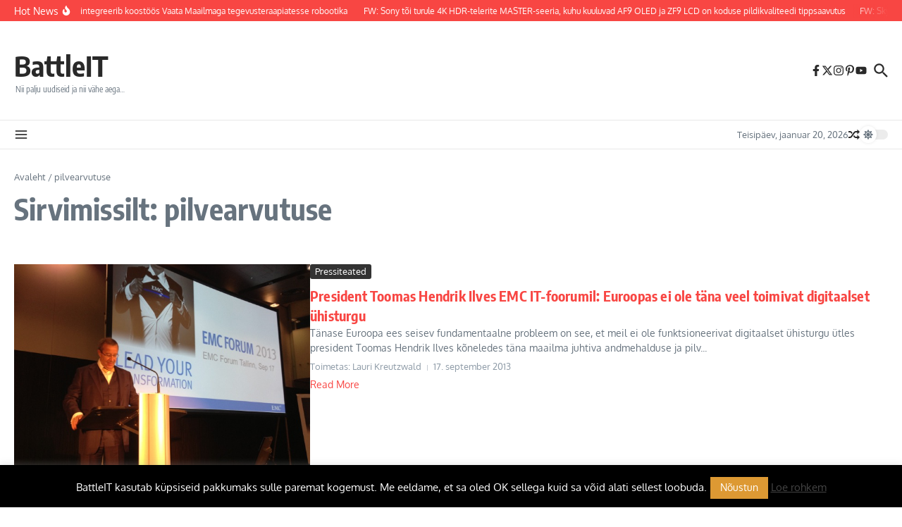

--- FILE ---
content_type: text/css
request_url: https://beta.battleit.eu/wp-content/cache/fvm/min/1767045905-css8f9d716578f64b4b52992dabc7b5a503745ef6850fc8f110250180a30b312.css
body_size: 2343
content:
@charset "UTF-8";
/* https://beta.battleit.eu/wp-content/plugins/radium-galleries-lite/assets/frontend/prettyphoto/css/prettyPhoto.css?ver=6.9 */
div.pp_default .pp_top,div.pp_default .pp_top .pp_middle,div.pp_default .pp_top .pp_left,div.pp_default .pp_top .pp_right,div.pp_default .pp_bottom,div.pp_default .pp_bottom .pp_left,div.pp_default .pp_bottom .pp_middle,div.pp_default .pp_bottom .pp_right{height:13px}div.pp_default .pp_top .pp_left{background:url(/wp-content/plugins/radium-galleries-lite/assets/frontend/prettyphoto/images/prettyPhoto/default/sprite.png) -78px -93px no-repeat}div.pp_default .pp_top .pp_middle{background:url(/wp-content/plugins/radium-galleries-lite/assets/frontend/prettyphoto/images/prettyPhoto/default/sprite_x.png) top left repeat-x}div.pp_default .pp_top .pp_right{background:url(/wp-content/plugins/radium-galleries-lite/assets/frontend/prettyphoto/images/prettyPhoto/default/sprite.png) -112px -93px no-repeat}div.pp_default .pp_content .ppt{color:#f8f8f8}div.pp_default .pp_content_container .pp_left{background:url(/wp-content/plugins/radium-galleries-lite/assets/frontend/prettyphoto/images/prettyPhoto/default/sprite_y.png) -7px 0 repeat-y;padding-left:13px}div.pp_default .pp_content_container .pp_right{background:url(/wp-content/plugins/radium-galleries-lite/assets/frontend/prettyphoto/images/prettyPhoto/default/sprite_y.png) top right repeat-y;padding-right:13px}div.pp_default .pp_next:hover{background:url(/wp-content/plugins/radium-galleries-lite/assets/frontend/prettyphoto/images/prettyPhoto/default/sprite_next.png) center right no-repeat;cursor:pointer}div.pp_default .pp_previous:hover{background:url(/wp-content/plugins/radium-galleries-lite/assets/frontend/prettyphoto/images/prettyPhoto/default/sprite_prev.png) center left no-repeat;cursor:pointer}div.pp_default .pp_expand{background:url(/wp-content/plugins/radium-galleries-lite/assets/frontend/prettyphoto/images/prettyPhoto/default/sprite.png) 0 -29px no-repeat;cursor:pointer;width:28px;height:28px}div.pp_default .pp_expand:hover{background:url(/wp-content/plugins/radium-galleries-lite/assets/frontend/prettyphoto/images/prettyPhoto/default/sprite.png) 0 -56px no-repeat;cursor:pointer}div.pp_default .pp_contract{background:url(/wp-content/plugins/radium-galleries-lite/assets/frontend/prettyphoto/images/prettyPhoto/default/sprite.png) 0 -84px no-repeat;cursor:pointer;width:28px;height:28px}div.pp_default .pp_contract:hover{background:url(/wp-content/plugins/radium-galleries-lite/assets/frontend/prettyphoto/images/prettyPhoto/default/sprite.png) 0 -113px no-repeat;cursor:pointer}div.pp_default .pp_close{width:30px;height:30px;background:url(/wp-content/plugins/radium-galleries-lite/assets/frontend/prettyphoto/images/prettyPhoto/default/sprite.png) 2px 1px no-repeat;cursor:pointer}div.pp_default .pp_gallery ul li a{background:url(/wp-content/plugins/radium-galleries-lite/assets/frontend/prettyphoto/images/prettyPhoto/default/default_thumb.png) center center #f8f8f8;border:1px solid #aaa}div.pp_default .pp_social{margin-top:7px}div.pp_default .pp_gallery a.pp_arrow_previous,div.pp_default .pp_gallery a.pp_arrow_next{position:static;left:auto}div.pp_default .pp_nav .pp_play,div.pp_default .pp_nav .pp_pause{background:url(/wp-content/plugins/radium-galleries-lite/assets/frontend/prettyphoto/images/prettyPhoto/default/sprite.png) -51px 1px no-repeat;height:30px;width:30px}div.pp_default .pp_nav .pp_pause{background-position:-51px -29px}div.pp_default a.pp_arrow_previous,div.pp_default a.pp_arrow_next{background:url(/wp-content/plugins/radium-galleries-lite/assets/frontend/prettyphoto/images/prettyPhoto/default/sprite.png) -31px -3px no-repeat;height:20px;width:20px;margin:4px 0 0}div.pp_default a.pp_arrow_next{left:52px;background-position:-82px -3px}div.pp_default .pp_content_container .pp_details{margin-top:5px}div.pp_default .pp_nav{clear:none;height:30px;width:110px;position:relative}div.pp_default .pp_nav .currentTextHolder{font-family:Georgia;font-style:italic;color:#999;font-size:11px;left:75px;line-height:25px;position:absolute;top:2px;margin:0;padding:0 0 0 10px}div.pp_default .pp_close:hover,div.pp_default .pp_nav .pp_play:hover,div.pp_default .pp_nav .pp_pause:hover,div.pp_default .pp_arrow_next:hover,div.pp_default .pp_arrow_previous:hover{opacity:.7}div.pp_default .pp_description{font-size:11px;font-weight:700;line-height:14px;margin:5px 50px 5px 0}div.pp_default .pp_bottom .pp_left{background:url(/wp-content/plugins/radium-galleries-lite/assets/frontend/prettyphoto/images/prettyPhoto/default/sprite.png) -78px -127px no-repeat}div.pp_default .pp_bottom .pp_middle{background:url(/wp-content/plugins/radium-galleries-lite/assets/frontend/prettyphoto/images/prettyPhoto/default/sprite_x.png) bottom left repeat-x}div.pp_default .pp_bottom .pp_right{background:url(/wp-content/plugins/radium-galleries-lite/assets/frontend/prettyphoto/images/prettyPhoto/default/sprite.png) -112px -127px no-repeat}div.pp_default .pp_loaderIcon{background:url(/wp-content/plugins/radium-galleries-lite/assets/frontend/prettyphoto/images/prettyPhoto/default/loader.gif) center center no-repeat}div.light_rounded .pp_top .pp_left{background:url(/wp-content/plugins/radium-galleries-lite/assets/frontend/prettyphoto/images/prettyPhoto/light_rounded/sprite.png) -88px -53px no-repeat}div.light_rounded .pp_top .pp_right{background:url(/wp-content/plugins/radium-galleries-lite/assets/frontend/prettyphoto/images/prettyPhoto/light_rounded/sprite.png) -110px -53px no-repeat}div.light_rounded .pp_next:hover{background:url(/wp-content/plugins/radium-galleries-lite/assets/frontend/prettyphoto/images/prettyPhoto/light_rounded/btnNext.png) center right no-repeat;cursor:pointer}div.light_rounded .pp_previous:hover{background:url(/wp-content/plugins/radium-galleries-lite/assets/frontend/prettyphoto/images/prettyPhoto/light_rounded/btnPrevious.png) center left no-repeat;cursor:pointer}div.light_rounded .pp_expand{background:url(/wp-content/plugins/radium-galleries-lite/assets/frontend/prettyphoto/images/prettyPhoto/light_rounded/sprite.png) -31px -26px no-repeat;cursor:pointer}div.light_rounded .pp_expand:hover{background:url(/wp-content/plugins/radium-galleries-lite/assets/frontend/prettyphoto/images/prettyPhoto/light_rounded/sprite.png) -31px -47px no-repeat;cursor:pointer}div.light_rounded .pp_contract{background:url(/wp-content/plugins/radium-galleries-lite/assets/frontend/prettyphoto/images/prettyPhoto/light_rounded/sprite.png) 0 -26px no-repeat;cursor:pointer}div.light_rounded .pp_contract:hover{background:url(/wp-content/plugins/radium-galleries-lite/assets/frontend/prettyphoto/images/prettyPhoto/light_rounded/sprite.png) 0 -47px no-repeat;cursor:pointer}div.light_rounded .pp_close{width:75px;height:22px;background:url(/wp-content/plugins/radium-galleries-lite/assets/frontend/prettyphoto/images/prettyPhoto/light_rounded/sprite.png) -1px -1px no-repeat;cursor:pointer}div.light_rounded .pp_nav .pp_play{background:url(/wp-content/plugins/radium-galleries-lite/assets/frontend/prettyphoto/images/prettyPhoto/light_rounded/sprite.png) -1px -100px no-repeat;height:15px;width:14px}div.light_rounded .pp_nav .pp_pause{background:url(/wp-content/plugins/radium-galleries-lite/assets/frontend/prettyphoto/images/prettyPhoto/light_rounded/sprite.png) -24px -100px no-repeat;height:15px;width:14px}div.light_rounded .pp_arrow_previous{background:url(/wp-content/plugins/radium-galleries-lite/assets/frontend/prettyphoto/images/prettyPhoto/light_rounded/sprite.png) 0 -71px no-repeat}div.light_rounded .pp_arrow_next{background:url(/wp-content/plugins/radium-galleries-lite/assets/frontend/prettyphoto/images/prettyPhoto/light_rounded/sprite.png) -22px -71px no-repeat}div.light_rounded .pp_bottom .pp_left{background:url(/wp-content/plugins/radium-galleries-lite/assets/frontend/prettyphoto/images/prettyPhoto/light_rounded/sprite.png) -88px -80px no-repeat}div.light_rounded .pp_bottom .pp_right{background:url(/wp-content/plugins/radium-galleries-lite/assets/frontend/prettyphoto/images/prettyPhoto/light_rounded/sprite.png) -110px -80px no-repeat}div.dark_rounded .pp_top .pp_left{background:url(/wp-content/plugins/radium-galleries-lite/assets/frontend/prettyphoto/images/prettyPhoto/dark_rounded/sprite.png) -88px -53px no-repeat}div.dark_rounded .pp_top .pp_right{background:url(/wp-content/plugins/radium-galleries-lite/assets/frontend/prettyphoto/images/prettyPhoto/dark_rounded/sprite.png) -110px -53px no-repeat}div.dark_rounded .pp_content_container .pp_left{background:url(/wp-content/plugins/radium-galleries-lite/assets/frontend/prettyphoto/images/prettyPhoto/dark_rounded/contentPattern.png) top left repeat-y}div.dark_rounded .pp_content_container .pp_right{background:url(/wp-content/plugins/radium-galleries-lite/assets/frontend/prettyphoto/images/prettyPhoto/dark_rounded/contentPattern.png) top right repeat-y}div.dark_rounded .pp_next:hover{background:url(/wp-content/plugins/radium-galleries-lite/assets/frontend/prettyphoto/images/prettyPhoto/dark_rounded/btnNext.png) center right no-repeat;cursor:pointer}div.dark_rounded .pp_previous:hover{background:url(/wp-content/plugins/radium-galleries-lite/assets/frontend/prettyphoto/images/prettyPhoto/dark_rounded/btnPrevious.png) center left no-repeat;cursor:pointer}div.dark_rounded .pp_expand{background:url(/wp-content/plugins/radium-galleries-lite/assets/frontend/prettyphoto/images/prettyPhoto/dark_rounded/sprite.png) -31px -26px no-repeat;cursor:pointer}div.dark_rounded .pp_expand:hover{background:url(/wp-content/plugins/radium-galleries-lite/assets/frontend/prettyphoto/images/prettyPhoto/dark_rounded/sprite.png) -31px -47px no-repeat;cursor:pointer}div.dark_rounded .pp_contract{background:url(/wp-content/plugins/radium-galleries-lite/assets/frontend/prettyphoto/images/prettyPhoto/dark_rounded/sprite.png) 0 -26px no-repeat;cursor:pointer}div.dark_rounded .pp_contract:hover{background:url(/wp-content/plugins/radium-galleries-lite/assets/frontend/prettyphoto/images/prettyPhoto/dark_rounded/sprite.png) 0 -47px no-repeat;cursor:pointer}div.dark_rounded .pp_close{width:75px;height:22px;background:url(/wp-content/plugins/radium-galleries-lite/assets/frontend/prettyphoto/images/prettyPhoto/dark_rounded/sprite.png) -1px -1px no-repeat;cursor:pointer}div.dark_rounded .pp_description{margin-right:85px;color:#fff}div.dark_rounded .pp_nav .pp_play{background:url(/wp-content/plugins/radium-galleries-lite/assets/frontend/prettyphoto/images/prettyPhoto/dark_rounded/sprite.png) -1px -100px no-repeat;height:15px;width:14px}div.dark_rounded .pp_nav .pp_pause{background:url(/wp-content/plugins/radium-galleries-lite/assets/frontend/prettyphoto/images/prettyPhoto/dark_rounded/sprite.png) -24px -100px no-repeat;height:15px;width:14px}div.dark_rounded .pp_arrow_previous{background:url(/wp-content/plugins/radium-galleries-lite/assets/frontend/prettyphoto/images/prettyPhoto/dark_rounded/sprite.png) 0 -71px no-repeat}div.dark_rounded .pp_arrow_next{background:url(/wp-content/plugins/radium-galleries-lite/assets/frontend/prettyphoto/images/prettyPhoto/dark_rounded/sprite.png) -22px -71px no-repeat}div.dark_rounded .pp_bottom .pp_left{background:url(/wp-content/plugins/radium-galleries-lite/assets/frontend/prettyphoto/images/prettyPhoto/dark_rounded/sprite.png) -88px -80px no-repeat}div.dark_rounded .pp_bottom .pp_right{background:url(/wp-content/plugins/radium-galleries-lite/assets/frontend/prettyphoto/images/prettyPhoto/dark_rounded/sprite.png) -110px -80px no-repeat}div.dark_rounded .pp_loaderIcon{background:url(/wp-content/plugins/radium-galleries-lite/assets/frontend/prettyphoto/images/prettyPhoto/dark_rounded/loader.gif) center center no-repeat}div.dark_square .pp_left,div.dark_square .pp_middle,div.dark_square .pp_right,div.dark_square .pp_content{background:#000}div.dark_square .pp_description{color:#fff;margin:0 85px 0 0}div.dark_square .pp_loaderIcon{background:url(/wp-content/plugins/radium-galleries-lite/assets/frontend/prettyphoto/images/prettyPhoto/dark_square/loader.gif) center center no-repeat}div.dark_square .pp_expand{background:url(/wp-content/plugins/radium-galleries-lite/assets/frontend/prettyphoto/images/prettyPhoto/dark_square/sprite.png) -31px -26px no-repeat;cursor:pointer}div.dark_square .pp_expand:hover{background:url(/wp-content/plugins/radium-galleries-lite/assets/frontend/prettyphoto/images/prettyPhoto/dark_square/sprite.png) -31px -47px no-repeat;cursor:pointer}div.dark_square .pp_contract{background:url(/wp-content/plugins/radium-galleries-lite/assets/frontend/prettyphoto/images/prettyPhoto/dark_square/sprite.png) 0 -26px no-repeat;cursor:pointer}div.dark_square .pp_contract:hover{background:url(/wp-content/plugins/radium-galleries-lite/assets/frontend/prettyphoto/images/prettyPhoto/dark_square/sprite.png) 0 -47px no-repeat;cursor:pointer}div.dark_square .pp_close{width:75px;height:22px;background:url(/wp-content/plugins/radium-galleries-lite/assets/frontend/prettyphoto/images/prettyPhoto/dark_square/sprite.png) -1px -1px no-repeat;cursor:pointer}div.dark_square .pp_nav{clear:none}div.dark_square .pp_nav .pp_play{background:url(/wp-content/plugins/radium-galleries-lite/assets/frontend/prettyphoto/images/prettyPhoto/dark_square/sprite.png) -1px -100px no-repeat;height:15px;width:14px}div.dark_square .pp_nav .pp_pause{background:url(/wp-content/plugins/radium-galleries-lite/assets/frontend/prettyphoto/images/prettyPhoto/dark_square/sprite.png) -24px -100px no-repeat;height:15px;width:14px}div.dark_square .pp_arrow_previous{background:url(/wp-content/plugins/radium-galleries-lite/assets/frontend/prettyphoto/images/prettyPhoto/dark_square/sprite.png) 0 -71px no-repeat}div.dark_square .pp_arrow_next{background:url(/wp-content/plugins/radium-galleries-lite/assets/frontend/prettyphoto/images/prettyPhoto/dark_square/sprite.png) -22px -71px no-repeat}div.dark_square .pp_next:hover{background:url(/wp-content/plugins/radium-galleries-lite/assets/frontend/prettyphoto/images/prettyPhoto/dark_square/btnNext.png) center right no-repeat;cursor:pointer}div.dark_square .pp_previous:hover{background:url(/wp-content/plugins/radium-galleries-lite/assets/frontend/prettyphoto/images/prettyPhoto/dark_square/btnPrevious.png) center left no-repeat;cursor:pointer}div.light_square .pp_expand{background:url(/wp-content/plugins/radium-galleries-lite/assets/frontend/prettyphoto/images/prettyPhoto/light_square/sprite.png) -31px -26px no-repeat;cursor:pointer}div.light_square .pp_expand:hover{background:url(/wp-content/plugins/radium-galleries-lite/assets/frontend/prettyphoto/images/prettyPhoto/light_square/sprite.png) -31px -47px no-repeat;cursor:pointer}div.light_square .pp_contract{background:url(/wp-content/plugins/radium-galleries-lite/assets/frontend/prettyphoto/images/prettyPhoto/light_square/sprite.png) 0 -26px no-repeat;cursor:pointer}div.light_square .pp_contract:hover{background:url(/wp-content/plugins/radium-galleries-lite/assets/frontend/prettyphoto/images/prettyPhoto/light_square/sprite.png) 0 -47px no-repeat;cursor:pointer}div.light_square .pp_close{width:75px;height:22px;background:url(/wp-content/plugins/radium-galleries-lite/assets/frontend/prettyphoto/images/prettyPhoto/light_square/sprite.png) -1px -1px no-repeat;cursor:pointer}div.light_square .pp_nav .pp_play{background:url(/wp-content/plugins/radium-galleries-lite/assets/frontend/prettyphoto/images/prettyPhoto/light_square/sprite.png) -1px -100px no-repeat;height:15px;width:14px}div.light_square .pp_nav .pp_pause{background:url(/wp-content/plugins/radium-galleries-lite/assets/frontend/prettyphoto/images/prettyPhoto/light_square/sprite.png) -24px -100px no-repeat;height:15px;width:14px}div.light_square .pp_arrow_previous{background:url(/wp-content/plugins/radium-galleries-lite/assets/frontend/prettyphoto/images/prettyPhoto/light_square/sprite.png) 0 -71px no-repeat}div.light_square .pp_arrow_next{background:url(/wp-content/plugins/radium-galleries-lite/assets/frontend/prettyphoto/images/prettyPhoto/light_square/sprite.png) -22px -71px no-repeat}div.light_square .pp_next:hover{background:url(/wp-content/plugins/radium-galleries-lite/assets/frontend/prettyphoto/images/prettyPhoto/light_square/btnNext.png) center right no-repeat;cursor:pointer}div.light_square .pp_previous:hover{background:url(/wp-content/plugins/radium-galleries-lite/assets/frontend/prettyphoto/images/prettyPhoto/light_square/btnPrevious.png) center left no-repeat;cursor:pointer}div.facebook .pp_top .pp_left{background:url(/wp-content/plugins/radium-galleries-lite/assets/frontend/prettyphoto/images/prettyPhoto/facebook/sprite.png) -88px -53px no-repeat}div.facebook .pp_top .pp_middle{background:url(/wp-content/plugins/radium-galleries-lite/assets/frontend/prettyphoto/images/prettyPhoto/facebook/contentPatternTop.png) top left repeat-x}div.facebook .pp_top .pp_right{background:url(/wp-content/plugins/radium-galleries-lite/assets/frontend/prettyphoto/images/prettyPhoto/facebook/sprite.png) -110px -53px no-repeat}div.facebook .pp_content_container .pp_left{background:url(/wp-content/plugins/radium-galleries-lite/assets/frontend/prettyphoto/images/prettyPhoto/facebook/contentPatternLeft.png) top left repeat-y}div.facebook .pp_content_container .pp_right{background:url(/wp-content/plugins/radium-galleries-lite/assets/frontend/prettyphoto/images/prettyPhoto/facebook/contentPatternRight.png) top right repeat-y}div.facebook .pp_expand{background:url(/wp-content/plugins/radium-galleries-lite/assets/frontend/prettyphoto/images/prettyPhoto/facebook/sprite.png) -31px -26px no-repeat;cursor:pointer}div.facebook .pp_expand:hover{background:url(/wp-content/plugins/radium-galleries-lite/assets/frontend/prettyphoto/images/prettyPhoto/facebook/sprite.png) -31px -47px no-repeat;cursor:pointer}div.facebook .pp_contract{background:url(/wp-content/plugins/radium-galleries-lite/assets/frontend/prettyphoto/images/prettyPhoto/facebook/sprite.png) 0 -26px no-repeat;cursor:pointer}div.facebook .pp_contract:hover{background:url(/wp-content/plugins/radium-galleries-lite/assets/frontend/prettyphoto/images/prettyPhoto/facebook/sprite.png) 0 -47px no-repeat;cursor:pointer}div.facebook .pp_close{width:22px;height:22px;background:url(/wp-content/plugins/radium-galleries-lite/assets/frontend/prettyphoto/images/prettyPhoto/facebook/sprite.png) -1px -1px no-repeat;cursor:pointer}div.facebook .pp_description{margin:0 37px 0 0}div.facebook .pp_loaderIcon{background:url(/wp-content/plugins/radium-galleries-lite/assets/frontend/prettyphoto/images/prettyPhoto/facebook/loader.gif) center center no-repeat}div.facebook .pp_arrow_previous{background:url(/wp-content/plugins/radium-galleries-lite/assets/frontend/prettyphoto/images/prettyPhoto/facebook/sprite.png) 0 -71px no-repeat;height:22px;margin-top:0;width:22px}div.facebook .pp_arrow_previous.disabled{background-position:0 -96px;cursor:default}div.facebook .pp_arrow_next{background:url(/wp-content/plugins/radium-galleries-lite/assets/frontend/prettyphoto/images/prettyPhoto/facebook/sprite.png) -32px -71px no-repeat;height:22px;margin-top:0;width:22px}div.facebook .pp_arrow_next.disabled{background-position:-32px -96px;cursor:default}div.facebook .pp_nav{margin-top:0}div.facebook .pp_nav p{font-size:15px;padding:0 3px 0 4px}div.facebook .pp_nav .pp_play{background:url(/wp-content/plugins/radium-galleries-lite/assets/frontend/prettyphoto/images/prettyPhoto/facebook/sprite.png) -1px -123px no-repeat;height:22px;width:22px}div.facebook .pp_nav .pp_pause{background:url(/wp-content/plugins/radium-galleries-lite/assets/frontend/prettyphoto/images/prettyPhoto/facebook/sprite.png) -32px -123px no-repeat;height:22px;width:22px}div.facebook .pp_next:hover{background:url(/wp-content/plugins/radium-galleries-lite/assets/frontend/prettyphoto/images/prettyPhoto/facebook/btnNext.png) center right no-repeat;cursor:pointer}div.facebook .pp_previous:hover{background:url(/wp-content/plugins/radium-galleries-lite/assets/frontend/prettyphoto/images/prettyPhoto/facebook/btnPrevious.png) center left no-repeat;cursor:pointer}div.facebook .pp_bottom .pp_left{background:url(/wp-content/plugins/radium-galleries-lite/assets/frontend/prettyphoto/images/prettyPhoto/facebook/sprite.png) -88px -80px no-repeat}div.facebook .pp_bottom .pp_middle{background:url(/wp-content/plugins/radium-galleries-lite/assets/frontend/prettyphoto/images/prettyPhoto/facebook/contentPatternBottom.png) top left repeat-x}div.facebook .pp_bottom .pp_right{background:url(/wp-content/plugins/radium-galleries-lite/assets/frontend/prettyphoto/images/prettyPhoto/facebook/sprite.png) -110px -80px no-repeat}div.pp_pic_holder a:focus{outline:none}div.pp_overlay{background:#000;display:none;left:0;position:absolute;top:0;width:100%;z-index:9500}div.pp_pic_holder{display:none;position:absolute;width:100px;z-index:10000}.pp_content{height:40px;min-width:40px}* html .pp_content{width:40px}.pp_content_container{position:relative;text-align:left;width:100%}.pp_content_container .pp_left{padding-left:20px}.pp_content_container .pp_right{padding-right:20px}.pp_content_container .pp_details{float:left;margin:10px 0 2px}.pp_description{display:none;margin:0}.pp_social{float:left;margin:0}.pp_social .facebook{float:left;margin-left:5px;width:55px;overflow:hidden}.pp_social .twitter{float:left}.pp_nav{clear:right;float:left;margin:3px 10px 0 0}.pp_nav p{float:left;white-space:nowrap;margin:2px 4px}.pp_nav .pp_play,.pp_nav .pp_pause{float:left;margin-right:4px;text-indent:-10000px}a.pp_arrow_previous,a.pp_arrow_next{display:block;float:left;height:15px;margin-top:3px;overflow:hidden;text-indent:-10000px;width:14px}.pp_hoverContainer{position:absolute;top:0;width:100%;z-index:2000}.pp_gallery{display:none;left:50%;margin-top:-50px;position:absolute;z-index:10000}.pp_gallery div{float:left;overflow:hidden;position:relative}.pp_gallery ul{float:left;height:35px;position:relative;white-space:nowrap;margin:0 0 0 5px;padding:0}.pp_gallery ul a{border:1px rgba(0,0,0,.5) solid;display:block;float:left;height:33px;overflow:hidden}.pp_gallery ul a img{border:0}.pp_gallery li{display:block;float:left;margin:0 5px 0 0;padding:0}.pp_gallery li.default a{background:url(/wp-content/plugins/radium-galleries-lite/assets/frontend/prettyphoto/images/prettyPhoto/facebook/default_thumbnail.gif) 0 0 no-repeat;display:block;height:33px;width:50px}.pp_gallery .pp_arrow_previous,.pp_gallery .pp_arrow_next{margin-top:7px!important}a.pp_next{background:url(/wp-content/plugins/radium-galleries-lite/assets/frontend/prettyphoto/images/prettyPhoto/light_rounded/btnNext.png) 10000px 10000px no-repeat;display:block;float:right;height:100%;text-indent:-10000px;width:49%}a.pp_previous{background:url(/wp-content/plugins/radium-galleries-lite/assets/frontend/prettyphoto/images/prettyPhoto/light_rounded/btnNext.png) 10000px 10000px no-repeat;display:block;float:left;height:100%;text-indent:-10000px;width:49%}a.pp_expand,a.pp_contract{cursor:pointer;display:none;height:20px;position:absolute;right:30px;text-indent:-10000px;top:10px;width:20px;z-index:20000}a.pp_close{position:absolute;right:0;top:0;display:block;line-height:22px;text-indent:-10000px}.pp_loaderIcon{display:block;height:24px;left:50%;position:absolute;top:50%;width:24px;margin:-12px 0 0 -12px}#pp_full_res{line-height:1!important}#pp_full_res .pp_inline{text-align:left}#pp_full_res .pp_inline p{margin:0 0 15px}div.ppt{color:#fff;display:none;font-size:17px;z-index:9999;margin:0 0 5px 15px}div.pp_default .pp_content,div.light_rounded .pp_content{background-color:#fff}div.pp_default #pp_full_res .pp_inline,div.light_rounded .pp_content .ppt,div.light_rounded #pp_full_res .pp_inline,div.light_square .pp_content .ppt,div.light_square #pp_full_res .pp_inline,div.facebook .pp_content .ppt,div.facebook #pp_full_res .pp_inline{color:#000}div.pp_default .pp_gallery ul li a:hover,div.pp_default .pp_gallery ul li.selected a,.pp_gallery ul a:hover,.pp_gallery li.selected a{border-color:#fff}div.pp_default .pp_details,div.light_rounded .pp_details,div.dark_rounded .pp_details,div.dark_square .pp_details,div.light_square .pp_details,div.facebook .pp_details{position:relative}div.light_rounded .pp_top .pp_middle,div.light_rounded .pp_content_container .pp_left,div.light_rounded .pp_content_container .pp_right,div.light_rounded .pp_bottom .pp_middle,div.light_square .pp_left,div.light_square .pp_middle,div.light_square .pp_right,div.light_square .pp_content,div.facebook .pp_content{background:#fff}div.light_rounded .pp_description,div.light_square .pp_description{margin-right:85px}div.light_rounded .pp_gallery a.pp_arrow_previous,div.light_rounded .pp_gallery a.pp_arrow_next,div.dark_rounded .pp_gallery a.pp_arrow_previous,div.dark_rounded .pp_gallery a.pp_arrow_next,div.dark_square .pp_gallery a.pp_arrow_previous,div.dark_square .pp_gallery a.pp_arrow_next,div.light_square .pp_gallery a.pp_arrow_previous,div.light_square .pp_gallery a.pp_arrow_next{margin-top:12px!important}div.light_rounded .pp_arrow_previous.disabled,div.dark_rounded .pp_arrow_previous.disabled,div.dark_square .pp_arrow_previous.disabled,div.light_square .pp_arrow_previous.disabled{background-position:0 -87px;cursor:default}div.light_rounded .pp_arrow_next.disabled,div.dark_rounded .pp_arrow_next.disabled,div.dark_square .pp_arrow_next.disabled,div.light_square .pp_arrow_next.disabled{background-position:-22px -87px;cursor:default}div.light_rounded .pp_loaderIcon,div.light_square .pp_loaderIcon{background:url(/wp-content/plugins/radium-galleries-lite/assets/frontend/prettyphoto/images/prettyPhoto/light_rounded/loader.gif) center center no-repeat}div.dark_rounded .pp_top .pp_middle,div.dark_rounded .pp_content,div.dark_rounded .pp_bottom .pp_middle{background:url(/wp-content/plugins/radium-galleries-lite/assets/frontend/prettyphoto/images/prettyPhoto/dark_rounded/contentPattern.png) top left repeat}div.dark_rounded .currentTextHolder,div.dark_square .currentTextHolder{color:#c4c4c4}div.dark_rounded #pp_full_res .pp_inline,div.dark_square #pp_full_res .pp_inline{color:#fff}.pp_top,.pp_bottom{height:20px;position:relative}* html .pp_top,* html .pp_bottom{padding:0 20px}.pp_top .pp_left,.pp_bottom .pp_left{height:20px;left:0;position:absolute;width:20px}.pp_top .pp_middle,.pp_bottom .pp_middle{height:20px;left:20px;position:absolute;right:20px}* html .pp_top .pp_middle,* html .pp_bottom .pp_middle{left:0;position:static}.pp_top .pp_right,.pp_bottom .pp_right{height:20px;left:auto;position:absolute;right:0;top:0;width:20px}.pp_fade,.pp_gallery li.default a img{display:none}